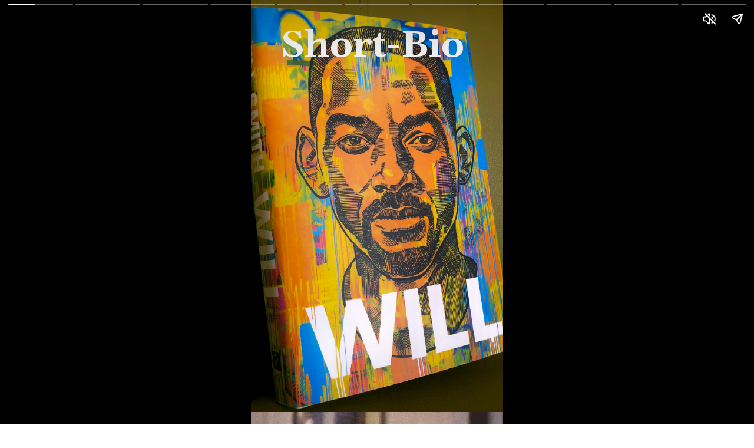

--- FILE ---
content_type: text/html; charset=utf-8
request_url: https://sweetneems.com/web-stories/will-smith-actor-short-bio/
body_size: 20807
content:
<!DOCTYPE html>
<html amp="" lang="en-US" transformed="self;v=1" i-amphtml-layout=""><head><meta charset="utf-8"><meta name="viewport" content="width=device-width,minimum-scale=1"><link rel="modulepreload" href="https://cdn.ampproject.org/v0.mjs" as="script" crossorigin="anonymous"><link rel="preconnect" href="https://cdn.ampproject.org"><link rel="preload" as="script" href="https://cdn.ampproject.org/v0/amp-story-1.0.js"><style amp-runtime="" i-amphtml-version="012512221826001">html{overflow-x:hidden!important}html.i-amphtml-fie{height:100%!important;width:100%!important}html:not([amp4ads]),html:not([amp4ads]) body{height:auto!important}html:not([amp4ads]) body{margin:0!important}body{-webkit-text-size-adjust:100%;-moz-text-size-adjust:100%;-ms-text-size-adjust:100%;text-size-adjust:100%}html.i-amphtml-singledoc.i-amphtml-embedded{-ms-touch-action:pan-y pinch-zoom;touch-action:pan-y pinch-zoom}html.i-amphtml-fie>body,html.i-amphtml-singledoc>body{overflow:visible!important}html.i-amphtml-fie:not(.i-amphtml-inabox)>body,html.i-amphtml-singledoc:not(.i-amphtml-inabox)>body{position:relative!important}html.i-amphtml-ios-embed-legacy>body{overflow-x:hidden!important;overflow-y:auto!important;position:absolute!important}html.i-amphtml-ios-embed{overflow-y:auto!important;position:static}#i-amphtml-wrapper{overflow-x:hidden!important;overflow-y:auto!important;position:absolute!important;top:0!important;left:0!important;right:0!important;bottom:0!important;margin:0!important;display:block!important}html.i-amphtml-ios-embed.i-amphtml-ios-overscroll,html.i-amphtml-ios-embed.i-amphtml-ios-overscroll>#i-amphtml-wrapper{-webkit-overflow-scrolling:touch!important}#i-amphtml-wrapper>body{position:relative!important;border-top:1px solid transparent!important}#i-amphtml-wrapper+body{visibility:visible}#i-amphtml-wrapper+body .i-amphtml-lightbox-element,#i-amphtml-wrapper+body[i-amphtml-lightbox]{visibility:hidden}#i-amphtml-wrapper+body[i-amphtml-lightbox] .i-amphtml-lightbox-element{visibility:visible}#i-amphtml-wrapper.i-amphtml-scroll-disabled,.i-amphtml-scroll-disabled{overflow-x:hidden!important;overflow-y:hidden!important}amp-instagram{padding:54px 0px 0px!important;background-color:#fff}amp-iframe iframe{box-sizing:border-box!important}[amp-access][amp-access-hide]{display:none}[subscriptions-dialog],body:not(.i-amphtml-subs-ready) [subscriptions-action],body:not(.i-amphtml-subs-ready) [subscriptions-section]{display:none!important}amp-experiment,amp-live-list>[update]{display:none}amp-list[resizable-children]>.i-amphtml-loading-container.amp-hidden{display:none!important}amp-list [fetch-error],amp-list[load-more] [load-more-button],amp-list[load-more] [load-more-end],amp-list[load-more] [load-more-failed],amp-list[load-more] [load-more-loading]{display:none}amp-list[diffable] div[role=list]{display:block}amp-story-page,amp-story[standalone]{min-height:1px!important;display:block!important;height:100%!important;margin:0!important;padding:0!important;overflow:hidden!important;width:100%!important}amp-story[standalone]{background-color:#000!important;position:relative!important}amp-story-page{background-color:#757575}amp-story .amp-active>div,amp-story .i-amphtml-loader-background{display:none!important}amp-story-page:not(:first-of-type):not([distance]):not([active]){transform:translateY(1000vh)!important}amp-autocomplete{position:relative!important;display:inline-block!important}amp-autocomplete>input,amp-autocomplete>textarea{padding:0.5rem;border:1px solid rgba(0,0,0,.33)}.i-amphtml-autocomplete-results,amp-autocomplete>input,amp-autocomplete>textarea{font-size:1rem;line-height:1.5rem}[amp-fx^=fly-in]{visibility:hidden}amp-script[nodom],amp-script[sandboxed]{position:fixed!important;top:0!important;width:1px!important;height:1px!important;overflow:hidden!important;visibility:hidden}
/*# sourceURL=/css/ampdoc.css*/[hidden]{display:none!important}.i-amphtml-element{display:inline-block}.i-amphtml-blurry-placeholder{transition:opacity 0.3s cubic-bezier(0.0,0.0,0.2,1)!important;pointer-events:none}[layout=nodisplay]:not(.i-amphtml-element){display:none!important}.i-amphtml-layout-fixed,[layout=fixed][width][height]:not(.i-amphtml-layout-fixed){display:inline-block;position:relative}.i-amphtml-layout-responsive,[layout=responsive][width][height]:not(.i-amphtml-layout-responsive),[width][height][heights]:not([layout]):not(.i-amphtml-layout-responsive),[width][height][sizes]:not(img):not([layout]):not(.i-amphtml-layout-responsive){display:block;position:relative}.i-amphtml-layout-intrinsic,[layout=intrinsic][width][height]:not(.i-amphtml-layout-intrinsic){display:inline-block;position:relative;max-width:100%}.i-amphtml-layout-intrinsic .i-amphtml-sizer{max-width:100%}.i-amphtml-intrinsic-sizer{max-width:100%;display:block!important}.i-amphtml-layout-container,.i-amphtml-layout-fixed-height,[layout=container],[layout=fixed-height][height]:not(.i-amphtml-layout-fixed-height){display:block;position:relative}.i-amphtml-layout-fill,.i-amphtml-layout-fill.i-amphtml-notbuilt,[layout=fill]:not(.i-amphtml-layout-fill),body noscript>*{display:block;overflow:hidden!important;position:absolute;top:0;left:0;bottom:0;right:0}body noscript>*{position:absolute!important;width:100%;height:100%;z-index:2}body noscript{display:inline!important}.i-amphtml-layout-flex-item,[layout=flex-item]:not(.i-amphtml-layout-flex-item){display:block;position:relative;-ms-flex:1 1 auto;flex:1 1 auto}.i-amphtml-layout-fluid{position:relative}.i-amphtml-layout-size-defined{overflow:hidden!important}.i-amphtml-layout-awaiting-size{position:absolute!important;top:auto!important;bottom:auto!important}i-amphtml-sizer{display:block!important}@supports (aspect-ratio:1/1){i-amphtml-sizer.i-amphtml-disable-ar{display:none!important}}.i-amphtml-blurry-placeholder,.i-amphtml-fill-content{display:block;height:0;max-height:100%;max-width:100%;min-height:100%;min-width:100%;width:0;margin:auto}.i-amphtml-layout-size-defined .i-amphtml-fill-content{position:absolute;top:0;left:0;bottom:0;right:0}.i-amphtml-replaced-content,.i-amphtml-screen-reader{padding:0!important;border:none!important}.i-amphtml-screen-reader{position:fixed!important;top:0px!important;left:0px!important;width:4px!important;height:4px!important;opacity:0!important;overflow:hidden!important;margin:0!important;display:block!important;visibility:visible!important}.i-amphtml-screen-reader~.i-amphtml-screen-reader{left:8px!important}.i-amphtml-screen-reader~.i-amphtml-screen-reader~.i-amphtml-screen-reader{left:12px!important}.i-amphtml-screen-reader~.i-amphtml-screen-reader~.i-amphtml-screen-reader~.i-amphtml-screen-reader{left:16px!important}.i-amphtml-unresolved{position:relative;overflow:hidden!important}.i-amphtml-select-disabled{-webkit-user-select:none!important;-ms-user-select:none!important;user-select:none!important}.i-amphtml-notbuilt,[layout]:not(.i-amphtml-element),[width][height][heights]:not([layout]):not(.i-amphtml-element),[width][height][sizes]:not(img):not([layout]):not(.i-amphtml-element){position:relative;overflow:hidden!important;color:transparent!important}.i-amphtml-notbuilt:not(.i-amphtml-layout-container)>*,[layout]:not([layout=container]):not(.i-amphtml-element)>*,[width][height][heights]:not([layout]):not(.i-amphtml-element)>*,[width][height][sizes]:not([layout]):not(.i-amphtml-element)>*{display:none}amp-img:not(.i-amphtml-element)[i-amphtml-ssr]>img.i-amphtml-fill-content{display:block}.i-amphtml-notbuilt:not(.i-amphtml-layout-container),[layout]:not([layout=container]):not(.i-amphtml-element),[width][height][heights]:not([layout]):not(.i-amphtml-element),[width][height][sizes]:not(img):not([layout]):not(.i-amphtml-element){color:transparent!important;line-height:0!important}.i-amphtml-ghost{visibility:hidden!important}.i-amphtml-element>[placeholder],[layout]:not(.i-amphtml-element)>[placeholder],[width][height][heights]:not([layout]):not(.i-amphtml-element)>[placeholder],[width][height][sizes]:not([layout]):not(.i-amphtml-element)>[placeholder]{display:block;line-height:normal}.i-amphtml-element>[placeholder].amp-hidden,.i-amphtml-element>[placeholder].hidden{visibility:hidden}.i-amphtml-element:not(.amp-notsupported)>[fallback],.i-amphtml-layout-container>[placeholder].amp-hidden,.i-amphtml-layout-container>[placeholder].hidden{display:none}.i-amphtml-layout-size-defined>[fallback],.i-amphtml-layout-size-defined>[placeholder]{position:absolute!important;top:0!important;left:0!important;right:0!important;bottom:0!important;z-index:1}amp-img[i-amphtml-ssr]:not(.i-amphtml-element)>[placeholder]{z-index:auto}.i-amphtml-notbuilt>[placeholder]{display:block!important}.i-amphtml-hidden-by-media-query{display:none!important}.i-amphtml-element-error{background:red!important;color:#fff!important;position:relative!important}.i-amphtml-element-error:before{content:attr(error-message)}i-amp-scroll-container,i-amphtml-scroll-container{position:absolute;top:0;left:0;right:0;bottom:0;display:block}i-amp-scroll-container.amp-active,i-amphtml-scroll-container.amp-active{overflow:auto;-webkit-overflow-scrolling:touch}.i-amphtml-loading-container{display:block!important;pointer-events:none;z-index:1}.i-amphtml-notbuilt>.i-amphtml-loading-container{display:block!important}.i-amphtml-loading-container.amp-hidden{visibility:hidden}.i-amphtml-element>[overflow]{cursor:pointer;position:relative;z-index:2;visibility:hidden;display:initial;line-height:normal}.i-amphtml-layout-size-defined>[overflow]{position:absolute}.i-amphtml-element>[overflow].amp-visible{visibility:visible}template{display:none!important}.amp-border-box,.amp-border-box *,.amp-border-box :after,.amp-border-box :before{box-sizing:border-box}amp-pixel{display:none!important}amp-analytics,amp-auto-ads,amp-story-auto-ads{position:fixed!important;top:0!important;width:1px!important;height:1px!important;overflow:hidden!important;visibility:hidden}amp-story{visibility:hidden!important}html.i-amphtml-fie>amp-analytics{position:initial!important}[visible-when-invalid]:not(.visible),form [submit-error],form [submit-success],form [submitting]{display:none}amp-accordion{display:block!important}@media (min-width:1px){:where(amp-accordion>section)>:first-child{margin:0;background-color:#efefef;padding-right:20px;border:1px solid #dfdfdf}:where(amp-accordion>section)>:last-child{margin:0}}amp-accordion>section{float:none!important}amp-accordion>section>*{float:none!important;display:block!important;overflow:hidden!important;position:relative!important}amp-accordion,amp-accordion>section{margin:0}amp-accordion:not(.i-amphtml-built)>section>:last-child{display:none!important}amp-accordion:not(.i-amphtml-built)>section[expanded]>:last-child{display:block!important}
/*# sourceURL=/css/ampshared.css*/</style><meta name="amp-story-generator-name" content="Web Stories for WordPress"><meta name="amp-story-generator-version" content="1.42.0"><meta name="description" content="Willard Carroll Smith born September 25, 1968in Philadelphia, Willard Carroll Smith Sr. US Air Force veteran and refrigeration engineer."><meta name="robots" content="follow, index, max-snippet:-1, max-video-preview:-1, max-image-preview:large"><meta property="og:locale" content="en_US"><meta property="og:type" content="article"><meta property="og:title" content="Will Smith-actor - sweetneems"><meta property="og:description" content="Willard Carroll Smith born September 25, 1968in Philadelphia, Willard Carroll Smith Sr. US Air Force veteran and refrigeration engineer."><meta property="og:url" content="https://sweetneems.com/web-stories/will-smith-actor-short-bio/"><meta property="og:site_name" content="sweetneems"><meta property="article:publisher" content="https://www.facebook.com/sweetneems"><meta property="og:updated_time" content="2022-11-30T12:42:57+05:30"><meta property="og:image" content="https://sweetneems.com/wp-content/uploads/2022/07/willsmithpo.jpg"><meta property="og:image:secure_url" content="https://sweetneems.com/wp-content/uploads/2022/07/willsmithpo.jpg"><meta property="og:image:width" content="640"><meta property="og:image:height" content="853"><meta property="og:image:alt" content="willsmithpo"><meta property="og:image:type" content="image/jpeg"><meta property="article:published_time" content="2022-07-30T22:30:25+05:30"><meta property="article:modified_time" content="2022-11-30T12:42:57+05:30"><meta name="twitter:card" content="summary"><meta name="twitter:title" content="Will Smith-actor - sweetneems"><meta name="twitter:description" content="Willard Carroll Smith born September 25, 1968in Philadelphia, Willard Carroll Smith Sr. US Air Force veteran and refrigeration engineer."><meta name="twitter:image" content="https://sweetneems.com/wp-content/uploads/2022/07/willsmithpo.jpg"><meta name="generator" content="WordPress 6.9"><meta name="msapplication-TileImage" content="https://sweetneems.com/wp-content/uploads/2022/02/cropped-logo2_6_2333412-1-270x270.png"><link rel="preconnect" href="https://fonts.gstatic.com" crossorigin=""><link rel="dns-prefetch" href="https://fonts.gstatic.com"><link href="https://images.unsplash.com/photo-1641716162046-e6fe7ce76818?ixid=MnwxMzcxOTN8MHwxfHNlYXJjaHwxfHx3aWxsJTIwc21pdGh8ZW58MHx8fHwxNjU5MTk2Njk3&amp;ixlib=rb-1.2.1&amp;fm=jpg&amp;w=2978&amp;h=3971&amp;fit=max" rel="preload" as="image"><link rel="dns-prefetch" href="//www.googletagmanager.com"><link rel="preconnect" href="https://fonts.gstatic.com/" crossorigin=""><script async="" src="https://cdn.ampproject.org/v0.mjs" type="module" crossorigin="anonymous"></script><script async nomodule src="https://cdn.ampproject.org/v0.js" crossorigin="anonymous"></script><script async="" src="https://cdn.ampproject.org/v0/amp-story-1.0.mjs" custom-element="amp-story" type="module" crossorigin="anonymous"></script><script async nomodule src="https://cdn.ampproject.org/v0/amp-story-1.0.js" crossorigin="anonymous" custom-element="amp-story"></script><script src="https://cdn.ampproject.org/v0/amp-analytics-0.1.mjs" async="" custom-element="amp-analytics" type="module" crossorigin="anonymous"></script><script async nomodule src="https://cdn.ampproject.org/v0/amp-analytics-0.1.js" crossorigin="anonymous" custom-element="amp-analytics"></script><script src="https://cdn.ampproject.org/v0/amp-story-auto-ads-0.1.mjs" async="" custom-element="amp-story-auto-ads" type="module" crossorigin="anonymous"></script><script async nomodule src="https://cdn.ampproject.org/v0/amp-story-auto-ads-0.1.js" crossorigin="anonymous" custom-element="amp-story-auto-ads"></script><script async="" src="https://cdn.ampproject.org/v0/amp-video-0.1.mjs" custom-element="amp-video" type="module" crossorigin="anonymous"></script><script async nomodule src="https://cdn.ampproject.org/v0/amp-video-0.1.js" crossorigin="anonymous" custom-element="amp-video"></script><link rel="icon" href="https://sweetneems.com/wp-content/uploads/2022/02/cropped-logo2_6_2333412-1-32x32.png" sizes="32x32"><link rel="icon" href="https://sweetneems.com/wp-content/uploads/2022/02/cropped-logo2_6_2333412-1-192x192.png" sizes="192x192"><link href="https://fonts.googleapis.com/css2?display=swap&amp;family=Gelasio%3Awght%40700&amp;family=Mulish%3Awght%40700&amp;family=Roboto%3Awght%40700" rel="stylesheet"><style amp-custom="">h1,h2,h3{font-weight:normal}amp-story-page{background-color:#131516}amp-story-grid-layer{overflow:visible}@media (max-aspect-ratio: 9 / 16){@media (min-aspect-ratio: 320 / 678){amp-story-grid-layer.grid-layer{margin-top:calc(( 100% / .5625 - 100% / .66666666666667 ) / 2)}}}@media not all and (min-resolution:.001dpcm){@media{p.text-wrapper > span{font-size:calc(100% - .5px)}}}.page-fullbleed-area{position:absolute;overflow:hidden;width:100%;left:0;height:calc(1.1851851851852 * 100%);top:calc(( 1 - 1.1851851851852 ) * 100% / 2)}.page-safe-area{overflow:visible;position:absolute;top:0;bottom:0;left:0;right:0;width:100%;height:calc(.84375 * 100%);margin:auto 0}.mask{position:absolute;overflow:hidden}.fill{position:absolute;top:0;left:0;right:0;bottom:0;margin:0}@media (prefers-reduced-motion: no-preference){.animation-wrapper{opacity:var(--initial-opacity);transform:var(--initial-transform)}}._4dc4d24{background-color:#26260c}._6120891{position:absolute;pointer-events:none;left:0;top:-9.25926%;width:100%;height:118.51852%;opacity:1}._89d52dd{pointer-events:initial;width:100%;height:100%;display:block;position:absolute;top:0;left:0;z-index:0}._ecb5ebd{position:absolute;width:133.32214%;height:100%;left:-16.66107%;top:0%}._904c353{position:absolute;pointer-events:none;left:11.65049%;top:0;width:76.69903%;height:12.45955%;opacity:1}._88b76ea{white-space:pre-line;overflow-wrap:break-word;word-break:break-word;margin:3.6980814873418% 0;font-family:"Gelasio",serif;font-size:.970874em;line-height:.88;text-align:left;padding:0;color:#000}._14af73e{font-weight:700;color:#fff}._c84718f{background-color:#fff}._254c3af{width:100%;height:100%;display:block;position:absolute;top:0;left:0}._2521d0f{position:absolute;width:191.63059%;height:100%;left:-45.8153%;top:0%}._0378ea7{position:absolute;pointer-events:none;left:11.40777%;top:72.00647%;width:76.69903%;height:19.7411%;opacity:1}._90929d8{width:100%;height:100%;display:block;position:absolute;top:0;left:0;--initial-opacity:1;--initial-transform:translate3d(0,-511.65756%,0)}._df2d21c{pointer-events:initial;width:100%;height:100%;display:block;position:absolute;top:0;left:0;z-index:0;border-radius:.63291139240506% .63291139240506% .63291139240506% .63291139240506%/1.6393442622951% 1.6393442622951% 1.6393442622951% 1.6393442622951%}._17da773{white-space:pre-line;overflow-wrap:break-word;word-break:break-word;margin:0;font-family:"Mulish",sans-serif;font-size:.436893em;line-height:calc(1.19em + .29629680493851em);text-align:center;padding:0;color:#000;background-color:rgba(255,255,255,.7);background:none}._8632b6a{display:block;position:relative;left:0;top:0;margin:.27768987341772% 0;-webkit-box-decoration-break:clone;box-decoration-break:clone}._a31499e{background-color:rgba(255,255,255,.7);-webkit-box-decoration-break:clone;box-decoration-break:clone;position:relative;padding:1.2658227848101% 2.5316455696203%;text-align:center;border-radius:2px 2px 2px 2px;color:transparent}._47e5cc9{font-weight:700}._06d7864{white-space:pre-line;overflow-wrap:break-word;word-break:break-word;margin:0;font-family:"Mulish",sans-serif;font-size:.436893em;line-height:calc(1.19em + .29629680493851em);text-align:center;padding:0;color:#000;background-color:rgba(255,255,255,.7);background:none;position:absolute;top:0;left:0;right:0}._0089007{background-color:rgba(255,255,255,.7);-webkit-box-decoration-break:clone;box-decoration-break:clone;position:relative;padding:1.2658227848101% 2.5316455696203%;text-align:center;border-radius:2px 2px 2px 2px;background:none}._3d14888{background-color:#485053}._19971a1{position:absolute;width:237.03704%;height:100%;left:-68.51852%;top:0%}._6a2da02{position:absolute;pointer-events:none;left:13.83495%;top:62.94498%;width:77.42718%;height:32.68608%;opacity:1}._3f3556d{width:100%;height:100%;display:block;position:absolute;top:0;left:0;--initial-opacity:1;--initial-transform:translate3d(0,-320.90211%,0)}._8499d08{pointer-events:initial;width:100%;height:100%;display:block;position:absolute;top:0;left:0;z-index:0;border-radius:.6269592476489% .6269592476489% .6269592476489% .6269592476489%/.99009900990099% .99009900990099% .99009900990099% .99009900990099%}._1e0d2aa{display:block;position:relative;left:0;top:0;margin:.27507836990596% 0;-webkit-box-decoration-break:clone;box-decoration-break:clone}._3f32857{background-color:rgba(255,255,255,.7);-webkit-box-decoration-break:clone;box-decoration-break:clone;position:relative;padding:1.2539184952978% 2.5078369905956%;text-align:center;border-radius:2px 2px 2px 2px;color:transparent}._88dd1e6{background-color:rgba(255,255,255,.7);-webkit-box-decoration-break:clone;box-decoration-break:clone;position:relative;padding:1.2539184952978% 2.5078369905956%;text-align:center;border-radius:2px 2px 2px 2px;background:none}._891ad26{position:absolute;width:144.22133%;height:100%;left:-22.11067%;top:0%}._da04844{position:absolute;pointer-events:none;left:13.83495%;top:55.01618%;width:77.42718%;height:13.26861%;opacity:1}._ab117dc{width:100%;height:100%;display:block;position:absolute;top:0;left:0;--initial-opacity:1;--initial-transform:translate3d(0,-584.41728%,0)}._c6ce527{pointer-events:initial;width:100%;height:100%;display:block;position:absolute;top:0;left:0;z-index:0;border-radius:.6269592476489% .6269592476489% .6269592476489% .6269592476489%/2.4390243902439% 2.4390243902439% 2.4390243902439% 2.4390243902439%}._6e9f827{position:absolute;pointer-events:none;left:13.83495%;top:71.35922%;width:78.64078%;height:25.88997%;opacity:1}._2bcb82c{pointer-events:initial;width:100%;height:100%;display:block;position:absolute;top:0;left:0;z-index:0;border-radius:.61728395061728% .61728395061728% .61728395061728% .61728395061728%/1.25% 1.25% 1.25% 1.25%}._b80b827{white-space:pre-line;overflow-wrap:break-word;word-break:break-word;margin:0;font-family:"Roboto",sans-serif;font-size:.436893em;line-height:calc(1.2em + .29629680493851em);text-align:center;padding:0;color:#000;background-color:rgba(255,255,255,.7);background:none}._05d7fad{display:block;position:relative;left:0;top:0;margin:-.1171875% 0;-webkit-box-decoration-break:clone;box-decoration-break:clone}._dc36f68{background-color:rgba(255,255,255,.7);-webkit-box-decoration-break:clone;box-decoration-break:clone;position:relative;padding:1.2345679012346% 2.4691358024691%;text-align:center;border-radius:2px 2px 2px 2px;color:transparent}._6690eaf{white-space:pre-line;overflow-wrap:break-word;word-break:break-word;margin:0;font-family:"Roboto",sans-serif;font-size:.436893em;line-height:calc(1.2em + .29629680493851em);text-align:center;padding:0;color:#000;background-color:rgba(255,255,255,.7);background:none;position:absolute;top:0;left:0;right:0}._b5108c7{background-color:rgba(255,255,255,.7);-webkit-box-decoration-break:clone;box-decoration-break:clone;position:relative;padding:1.2345679012346% 2.4691358024691%;text-align:center;border-radius:2px 2px 2px 2px;background:none}._8f9f28c{position:absolute;width:232.98246%;height:100%;left:-66.49123%;top:0%}._c793a02{position:absolute;pointer-events:none;left:14.80583%;top:64.07767%;width:70.63107%;height:32.68608%;opacity:1}._22e5523{width:100%;height:100%;display:block;position:absolute;top:0;left:0;--initial-opacity:1;--initial-transform:translate3d(0,-324.36747%,0)}._c76cecb{pointer-events:initial;width:100%;height:100%;display:block;position:absolute;top:0;left:0;z-index:0;border-radius:.6872852233677% .6872852233677% .6872852233677% .6872852233677%/.99009900990099% .99009900990099% .99009900990099% .99009900990099%}._033ca81{display:block;position:relative;left:0;top:0;margin:.30154639175258% 0;-webkit-box-decoration-break:clone;box-decoration-break:clone}._7b91f10{background-color:rgba(255,255,255,.7);-webkit-box-decoration-break:clone;box-decoration-break:clone;position:relative;padding:1.3745704467354% 2.7491408934708%;text-align:center;border-radius:2px 2px 2px 2px;color:transparent}._b1772b4{background-color:rgba(255,255,255,.7);-webkit-box-decoration-break:clone;box-decoration-break:clone;position:relative;padding:1.3745704467354% 2.7491408934708%;text-align:center;border-radius:2px 2px 2px 2px;background:none}._13a9e29{position:absolute;width:247.99253%;height:100%;left:-73.99627%;top:0%}._1dd977a{position:absolute;pointer-events:none;left:17.23301%;top:56.47249%;width:65.29126%;height:39.15858%;opacity:1}._89251e5{width:100%;height:100%;display:block;position:absolute;top:0;left:0;--initial-opacity:1;--initial-transform:translate3d(0,-267.8604%,0)}._5429d96{pointer-events:initial;width:100%;height:100%;display:block;position:absolute;top:0;left:0;z-index:0;border-radius:.74349442379182% .74349442379182% .74349442379182% .74349442379182%/.82644628099174% .82644628099174% .82644628099174% .82644628099174%}._d0c63de{display:block;position:relative;left:0;top:0;margin:.32620817843866% 0;-webkit-box-decoration-break:clone;box-decoration-break:clone}._57cac18{background-color:rgba(255,255,255,.7);-webkit-box-decoration-break:clone;box-decoration-break:clone;position:relative;padding:1.4869888475836% 2.9739776951673%;text-align:center;border-radius:2px 2px 2px 2px;color:transparent}._afe16ff{background-color:rgba(255,255,255,.7);-webkit-box-decoration-break:clone;box-decoration-break:clone;position:relative;padding:1.4869888475836% 2.9739776951673%;text-align:center;border-radius:2px 2px 2px 2px;background:none}._fb2ed55{background-color:#261c1c}._8308edb{position:absolute;width:191.65312%;height:100%;left:-45.82656%;top:0%}._0f05b1d{position:absolute;pointer-events:none;left:16.74757%;top:52.75081%;width:66.26214%;height:45.79288%;opacity:1}._5fbacaa{width:100%;height:100%;display:block;position:absolute;top:0;left:0;--initial-opacity:1;--initial-transform:translate3d(0,-235.41422%,0)}._b85ea0c{pointer-events:initial;width:100%;height:100%;display:block;position:absolute;top:0;left:0;z-index:0;border-radius:.73260073260073% .73260073260073% .73260073260073% .73260073260073%/.70671378091873% .70671378091873% .70671378091873% .70671378091873%}._3ab11cd{display:block;position:relative;left:0;top:0;margin:.32142857142857% 0;-webkit-box-decoration-break:clone;box-decoration-break:clone}._29c8c84{background-color:rgba(255,255,255,.7);-webkit-box-decoration-break:clone;box-decoration-break:clone;position:relative;padding:1.4652014652015% 2.9304029304029%;text-align:center;border-radius:2px 2px 2px 2px;color:transparent}._112e1c3{background-color:rgba(255,255,255,.7);-webkit-box-decoration-break:clone;box-decoration-break:clone;position:relative;padding:1.4652014652015% 2.9304029304029%;text-align:center;border-radius:2px 2px 2px 2px;background:none}._dc67a5c{will-change:transform}._3577068{position:absolute;pointer-events:none;left:27.18447%;top:0;width:37.86408%;height:18.93204%;opacity:1}._1f75e3b{position:absolute;width:100%;height:100%;left:0%;top:0%}._e7beaec{position:absolute;pointer-events:none;left:11.65049%;top:60.84142%;width:77.42718%;height:39.15858%;opacity:1}._77e689b{width:100%;height:100%;display:block;position:absolute;top:0;left:0;--initial-opacity:1;--initial-transform:translate3d(0,-279.01742%,0)}._1c62fff{pointer-events:initial;width:100%;height:100%;display:block;position:absolute;top:0;left:0;z-index:0;border-radius:.6269592476489% .6269592476489% .6269592476489% .6269592476489%/.82644628099174% .82644628099174% .82644628099174% .82644628099174%}._2984dd8{position:absolute;width:316.19048%;height:100%;left:-108.09524%;top:0%}._a70ddf7{position:absolute;pointer-events:none;left:16.50485%;top:31.71521%;width:78.8835%;height:65.21036%;opacity:1}._b8931d8{width:100%;height:100%;display:block;position:absolute;top:0;left:0;--initial-opacity:1;--initial-transform:translate3d(0,-162.8343%,0)}._6f08b67{pointer-events:initial;width:100%;height:100%;display:block;position:absolute;top:0;left:0;z-index:0;border-radius:.61538461538462% .61538461538462% .61538461538462% .61538461538462%/.49627791563275% .49627791563275% .49627791563275% .49627791563275%}._07968ff{display:block;position:relative;left:0;top:0;margin:.27% 0;-webkit-box-decoration-break:clone;box-decoration-break:clone}._7593c60{background-color:rgba(255,255,255,.7);-webkit-box-decoration-break:clone;box-decoration-break:clone;position:relative;padding:1.2307692307692% 2.4615384615385%;text-align:center;border-radius:2px 2px 2px 2px;color:transparent}._e0e5c49{background-color:rgba(255,255,255,.7);-webkit-box-decoration-break:clone;box-decoration-break:clone;position:relative;padding:1.2307692307692% 2.4615384615385%;text-align:center;border-radius:2px 2px 2px 2px;background:none}._1f0387e{font-weight:700;color:#8b07fb}._8a07032{position:absolute;width:183.67912%;height:100%;left:-41.83956%;top:0%}._10879ef{position:absolute;pointer-events:none;left:11.65049%;top:60.19417%;width:77.42718%;height:36.73139%;opacity:1}._df3c7ea{width:100%;height:100%;display:block;position:absolute;top:0;left:0;--initial-opacity:0;--initial-transform:rotate(-540deg) scale(.1)}._0f2aeb4{pointer-events:initial;width:100%;height:100%;display:block;position:absolute;top:0;left:0;z-index:0;border-radius:.6269592476489% .6269592476489% .6269592476489% .6269592476489%/.88105726872247% .88105726872247% .88105726872247% .88105726872247%}._33c6aee{white-space:pre-line;overflow-wrap:break-word;word-break:break-word;margin:0;font-family:"Mulish",sans-serif;font-size:.404531em;line-height:calc(1.19em + .32000019775988em);text-align:center;padding:0;color:#000;background-color:rgba(255,255,255,.7);background:none}._6e8fa7d{display:block;position:relative;left:0;top:0;margin:.25470219435737% 0;-webkit-box-decoration-break:clone;box-decoration-break:clone}._fae451b{white-space:pre-line;overflow-wrap:break-word;word-break:break-word;margin:0;font-family:"Mulish",sans-serif;font-size:.404531em;line-height:calc(1.19em + .32000019775988em);text-align:center;padding:0;color:#000;background-color:rgba(255,255,255,.7);background:none;position:absolute;top:0;left:0;right:0}._f09cc7b{background-color:#000}._8ab0aa3{position:absolute;pointer-events:none;left:11.65049%;top:0;width:75%;height:50%;opacity:1}._76401db{position:absolute;pointer-events:none;left:14.32039%;top:0;width:69.66019%;height:90.93851%;opacity:1}._53ef1b5{width:100%;height:100%;display:block;position:absolute;top:0;left:0;--initial-opacity:1;--initial-transform:translate3d(122.99652%,0px,0)}._fb8db83{width:100%;height:100%;display:block;position:absolute;top:0;left:0;--initial-opacity:1;--initial-transform:rotateZ(180deg)}._4908859{pointer-events:initial;width:100%;height:100%;display:block;position:absolute;top:0;left:0;z-index:0;border-radius:.69686411149826% .69686411149826% .69686411149826% .69686411149826%/.355871886121% .355871886121% .355871886121% .355871886121%}._75769c9{white-space:pre-line;overflow-wrap:break-word;word-break:break-word;margin:0;font-family:"Roboto",sans-serif;font-size:.291262em;line-height:calc(1.2em + .44444520740776em);text-align:center;padding:0;color:#000;background-color:rgba(0,0,0,.7);background:none}._689204a{display:block;position:relative;left:0;top:0;margin:-.088196864111498% 0;-webkit-box-decoration-break:clone;box-decoration-break:clone}._a96b68c{background-color:rgba(0,0,0,.7);-webkit-box-decoration-break:clone;box-decoration-break:clone;position:relative;padding:1.3937282229965% 2.787456445993%;text-align:center;border-radius:2px 2px 2px 2px;color:transparent}._c3f9114{white-space:pre-line;overflow-wrap:break-word;word-break:break-word;margin:0;font-family:"Roboto",sans-serif;font-size:.291262em;line-height:calc(1.2em + .44444520740776em);text-align:center;padding:0;color:#000;background-color:rgba(0,0,0,.7);background:none;position:absolute;top:0;left:0;right:0}._b3772da{background-color:rgba(0,0,0,.7);-webkit-box-decoration-break:clone;box-decoration-break:clone;position:relative;padding:1.3937282229965% 2.787456445993%;text-align:center;border-radius:2px 2px 2px 2px;background:none}

/*# sourceURL=amp-custom.css */</style><link rel="alternate" type="application/rss+xml" title="sweetneems » Feed" href="https://sweetneems.com/feed/"><link rel="alternate" type="application/rss+xml" title="sweetneems » Comments Feed" href="https://sweetneems.com/comments/feed/"><link rel="alternate" type="application/rss+xml" title="sweetneems » Stories Feed" href="https://sweetneems.com/stories/feed/"><title>Will Smith-actor - sweetneems</title><link rel="canonical" href="https://sweetneems.com/web-stories/will-smith-actor-short-bio/"><script type="application/ld+json" class="rank-math-schema">{"@context":"https://schema.org","@graph":[{"@type":["Person","Organization"],"@id":"https://sweetneems.com/#person","name":"snadmin","sameAs":["https://www.facebook.com/sweetneems"],"logo":{"@type":"ImageObject","@id":"https://sweetneems.com/#logo","url":"https://sweetneems.com/wp-content/uploads/2022/02/cropped-logo2_6_2333412-96x96.png","width":"96","height":"96"},"image":{"@type":"ImageObject","@id":"https://sweetneems.com/#logo","url":"https://sweetneems.com/wp-content/uploads/2022/02/cropped-SNLOGNew-1.png","contentUrl":"https://sweetneems.com/wp-content/uploads/2022/02/cropped-SNLOGNew-1.png","caption":"sweetneems","inLanguage":"en-US","width":"600","height":"238"}},{"@type":"WebSite","@id":"https://sweetneems.com/#website","url":"https://sweetneems.com","name":"sweetneems","publisher":{"@id":"https://sweetneems.com/#person"},"inLanguage":"en-US"},{"@type":"ImageObject","@id":"https://sweetneems.com/wp-content/uploads/2022/07/willsmithpo.jpg","url":"https://sweetneems.com/wp-content/uploads/2022/07/willsmithpo.jpg","width":"640","height":"853","caption":"willsmithpo","inLanguage":"en-US"},{"@type":"WebPage","@id":"https://sweetneems.com/web-stories/will-smith-actor-short-bio/#webpage","url":"https://sweetneems.com/web-stories/will-smith-actor-short-bio/","name":"Will Smith-actor - sweetneems","datePublished":"2022-07-30T22:30:25+05:30","dateModified":"2022-11-30T12:42:57+05:30","isPartOf":{"@id":"https://sweetneems.com/#website"},"primaryImageOfPage":{"@id":"https://sweetneems.com/wp-content/uploads/2022/07/willsmithpo.jpg"},"inLanguage":"en-US"},{"@type":"Person","@id":"https://sweetneems.com/author/sweta/","name":"Sweta","url":"https://sweetneems.com/author/sweta/","image":{"@type":"ImageObject","@id":"https://sweetneems.com/wp-content/litespeed/avatar/ae2509a2fe58d34f0b468ff0ba221d0d.jpg?ver=1769096272","url":"https://sweetneems.com/wp-content/litespeed/avatar/ae2509a2fe58d34f0b468ff0ba221d0d.jpg?ver=1769096272","caption":"Sweta","inLanguage":"en-US"}},{"@type":"BlogPosting","headline":"Will Smith-actor - sweetneems","datePublished":"2022-07-30T22:30:25+05:30","dateModified":"2022-11-30T12:42:57+05:30","author":{"@id":"https://sweetneems.com/author/sweta/","name":"Sweta"},"publisher":{"@id":"https://sweetneems.com/#person"},"description":"Willard Carroll Smith born September 25, 1968in Philadelphia, Willard Carroll Smith Sr. US Air Force veteran and refrigeration engineer.","name":"Will Smith-actor - sweetneems","@id":"https://sweetneems.com/web-stories/will-smith-actor-short-bio/#richSnippet","isPartOf":{"@id":"https://sweetneems.com/web-stories/will-smith-actor-short-bio/#webpage"},"image":{"@id":"https://sweetneems.com/wp-content/uploads/2022/07/willsmithpo.jpg"},"inLanguage":"en-US","mainEntityOfPage":{"@id":"https://sweetneems.com/web-stories/will-smith-actor-short-bio/#webpage"}}]}</script><link rel="https://api.w.org/" href="https://sweetneems.com/wp-json/"><link rel="alternate" title="JSON" type="application/json" href="https://sweetneems.com/wp-json/web-stories/v1/web-story/7122"><link rel="EditURI" type="application/rsd+xml" title="RSD" href="https://sweetneems.com/xmlrpc.php?rsd"><link rel="prev" title="Shakira-singer" href="https://sweetneems.com/web-stories/shakira-singer/"><link rel="next" title="Bill Russel – professional basketball player" href="https://sweetneems.com/web-stories/bill-russel/"><link rel="shortlink" href="https://sweetneems.com/?p=7122"><link rel="alternate" title="oEmbed (JSON)" type="application/json+oembed" href="https://sweetneems.com/wp-json/oembed/1.0/embed?url=https%3A%2F%2Fsweetneems.com%2Fweb-stories%2Fwill-smith-actor-short-bio%2F"><link rel="alternate" title="oEmbed (XML)" type="text/xml+oembed" href="https://sweetneems.com/wp-json/oembed/1.0/embed?url=https%3A%2F%2Fsweetneems.com%2Fweb-stories%2Fwill-smith-actor-short-bio%2F&amp;format=xml"><link rel="apple-touch-icon" href="https://sweetneems.com/wp-content/uploads/2022/02/cropped-logo2_6_2333412-1-180x180.png"><script amp-onerror="">document.querySelector("script[src*='/v0.js']").onerror=function(){document.querySelector('style[amp-boilerplate]').textContent=''}</script><style amp-boilerplate="">body{-webkit-animation:-amp-start 8s steps(1,end) 0s 1 normal both;-moz-animation:-amp-start 8s steps(1,end) 0s 1 normal both;-ms-animation:-amp-start 8s steps(1,end) 0s 1 normal both;animation:-amp-start 8s steps(1,end) 0s 1 normal both}@-webkit-keyframes -amp-start{from{visibility:hidden}to{visibility:visible}}@-moz-keyframes -amp-start{from{visibility:hidden}to{visibility:visible}}@-ms-keyframes -amp-start{from{visibility:hidden}to{visibility:visible}}@-o-keyframes -amp-start{from{visibility:hidden}to{visibility:visible}}@keyframes -amp-start{from{visibility:hidden}to{visibility:visible}}</style><noscript><style amp-boilerplate="">body{-webkit-animation:none;-moz-animation:none;-ms-animation:none;animation:none}</style></noscript><link rel="stylesheet" amp-extension="amp-story" href="https://cdn.ampproject.org/v0/amp-story-1.0.css"><script amp-story-dvh-polyfill="">"use strict";if(!self.CSS||!CSS.supports||!CSS.supports("height:1dvh")){function e(){document.documentElement.style.setProperty("--story-dvh",innerHeight/100+"px","important")}addEventListener("resize",e,{passive:!0}),e()}</script></head><body><amp-story standalone="" publisher="sweetneems" publisher-logo-src="https://sweetneems.com/wp-content/uploads/2022/02/cropped-logo2_6_2333412.png" title="Will Smith-actor" poster-portrait-src="https://sweetneems.com/wp-content/uploads/2022/07/willsmithpo-640x853.jpg" background-audio="https://sweetneems.com/wp-content/uploads/2022/07/Rise-Up.mp3" class="i-amphtml-layout-container" i-amphtml-layout="container"><amp-story-page id="7eb1e6d1-ea66-44ca-beea-a9202fc89eaa" auto-advance-after="7s" class="i-amphtml-layout-container" i-amphtml-layout="container"><amp-story-grid-layer template="vertical" aspect-ratio="412:618" class="grid-layer i-amphtml-layout-container" i-amphtml-layout="container" style="--aspect-ratio:412/618;"><div class="_4dc4d24 page-fullbleed-area"><div class="page-safe-area"><div class="_6120891"><div class="_89d52dd mask" id="el-c65c18b9-2d6e-4032-ba8d-bf4e278f9b17"><div data-leaf-element="true" class="_ecb5ebd"><amp-img layout="fill" src="https://images.unsplash.com/photo-1641716162046-e6fe7ce76818?ixid=MnwxMzcxOTN8MHwxfHNlYXJjaHwxfHx3aWxsJTIwc21pdGh8ZW58MHx8fHwxNjU5MTk2Njk3&amp;ixlib=rb-1.2.1&amp;fm=jpg&amp;w=2978&amp;h=3971&amp;fit=max" alt="media/unsplash:3Hsqx6BaQjQ" srcset="https://images.unsplash.com/photo-1641716162046-e6fe7ce76818?ixid=MnwxMzcxOTN8MHwxfHNlYXJjaHwxfHx3aWxsJTIwc21pdGh8ZW58MHx8fHwxNjU5MTk2Njk3&amp;ixlib=rb-1.2.1&amp;fm=jpg&amp;w=2978&amp;h=3971&amp;fit=max 2978w, https://images.unsplash.com/photo-1641716162046-e6fe7ce76818?ixid=MnwxMzcxOTN8MHwxfHNlYXJjaHwxfHx3aWxsJTIwc21pdGh8ZW58MHx8fHwxNjU5MTk2Njk3&amp;ixlib=rb-1.2.1&amp;fm=jpg&amp;w=2382&amp;h=3176&amp;fit=max 2382w, https://images.unsplash.com/photo-1641716162046-e6fe7ce76818?ixid=MnwxMzcxOTN8MHwxfHNlYXJjaHwxfHx3aWxsJTIwc21pdGh8ZW58MHx8fHwxNjU5MTk2Njk3&amp;ixlib=rb-1.2.1&amp;fm=jpg&amp;w=1786&amp;h=2382&amp;fit=max 1786w, https://images.unsplash.com/photo-1641716162046-e6fe7ce76818?ixid=MnwxMzcxOTN8MHwxfHNlYXJjaHwxfHx3aWxsJTIwc21pdGh8ZW58MHx8fHwxNjU5MTk2Njk3&amp;ixlib=rb-1.2.1&amp;fm=jpg&amp;w=1191&amp;h=1588&amp;fit=max 1191w, https://images.unsplash.com/photo-1641716162046-e6fe7ce76818?ixid=MnwxMzcxOTN8MHwxfHNlYXJjaHwxfHx3aWxsJTIwc21pdGh8ZW58MHx8fHwxNjU5MTk2Njk3&amp;ixlib=rb-1.2.1&amp;fm=jpg&amp;w=595&amp;h=793&amp;fit=max 595w, https://images.unsplash.com/photo-1641716162046-e6fe7ce76818?ixid=MnwxMzcxOTN8MHwxfHNlYXJjaHwxfHx3aWxsJTIwc21pdGh8ZW58MHx8fHwxNjU5MTk2Njk3&amp;ixlib=rb-1.2.1&amp;fm=jpg&amp;w=340&amp;h=453&amp;fit=max 340w" sizes="(min-width: 1024px) 60vh, 133vw" disable-inline-width="true" class="i-amphtml-layout-fill i-amphtml-layout-size-defined" i-amphtml-layout="fill"></amp-img></div></div></div></div></div></amp-story-grid-layer><amp-story-grid-layer template="vertical" aspect-ratio="412:618" class="grid-layer i-amphtml-layout-container" i-amphtml-layout="container" style="--aspect-ratio:412/618;"><div class="page-fullbleed-area"><div class="page-safe-area"><div class="_904c353"><div id="el-7816e26c-ef2a-4dba-be49-ef7982cc904c" class="_89d52dd"><h1 class="_88b76ea fill text-wrapper"><span><span class="_14af73e">Short-Bio</span></span></h1></div></div></div></div></amp-story-grid-layer></amp-story-page><amp-story-page id="ec23d051-ee93-47d8-a921-fb7b519fd58f" auto-advance-after="7s" class="i-amphtml-layout-container" i-amphtml-layout="container"><amp-story-animation layout="nodisplay" trigger="visibility" class="i-amphtml-layout-nodisplay" hidden="hidden" i-amphtml-layout="nodisplay"><script type="application/json">[{"selector":"#anim-51cdc035-59d9-4967-875f-733955afc995 [data-leaf-element=\"true\"]","keyframes":{"transform":["translate(-3.552713678800501e-15%, 0%) scale(1.5)","translate(0%, 0%) scale(1)"]},"delay":0,"duration":2000,"easing":"cubic-bezier(.3,0,.55,1)","fill":"forwards"}]</script></amp-story-animation><amp-story-animation layout="nodisplay" trigger="visibility" class="i-amphtml-layout-nodisplay" hidden="hidden" i-amphtml-layout="nodisplay"><script type="application/json">[{"selector":"#anim-0f1ccb18-9a88-4394-bfad-4b22ab2e43bd","keyframes":[{"offset":0,"transform":"translate3d(0, -511.65756%, 0)","easing":"cubic-bezier(.5, 0, 1, 1)"},{"offset":0.29,"transform":"translate3d(0, 0%, 0)","easing":"cubic-bezier(0, 0, .5, 1)"},{"offset":0.45,"transform":"translate3d(0, -143.878105872%, 0)","easing":"cubic-bezier(.5, 0, 1, 1)"},{"offset":0.61,"transform":"translate3d(0, 0%, 0)","easing":"cubic-bezier(0, 0, .5, 1)"},{"offset":0.71,"transform":"translate3d(0, -48.914462736000004%, 0)","easing":"cubic-bezier(.5, 0, 1, 1)"},{"offset":0.8,"transform":"translate3d(0, 0%, 0)","easing":"cubic-bezier(0, 0, .5, 1)"},{"offset":0.85,"transform":"translate3d(0, -18.368506404%, 0)","easing":"cubic-bezier(.5, 0, 1, 1)"},{"offset":0.92,"transform":"translate3d(0, 0%, 0)","easing":"cubic-bezier(0, 0, .5, 1)"},{"offset":0.96,"transform":"translate3d(0, -7.981857935999999%, 0)","easing":"cubic-bezier(.5, 0, 1, 1)"},{"offset":1,"transform":"translate3d(0, 0%, 0)","easing":"cubic-bezier(0, 0, .5, 1)"}],"delay":0,"duration":1600,"fill":"both"}]</script></amp-story-animation><amp-story-grid-layer template="vertical" aspect-ratio="412:618" class="grid-layer i-amphtml-layout-container" i-amphtml-layout="container" style="--aspect-ratio:412/618;"><div class="_c84718f page-fullbleed-area"><div class="page-safe-area"><div class="_6120891"><div id="anim-51cdc035-59d9-4967-875f-733955afc995" class="_254c3af animation-wrapper"><div class="_89d52dd mask" id="el-e4533e6b-76c2-4199-bd8b-903d16aa4a71"><div data-leaf-element="true" class="_2521d0f"><amp-video id="el-e4533e6b-76c2-4199-bd8b-903d16aa4a71-media" autoplay="autoplay" loop="loop" noaudio="noaudio" poster="https://c.tenor.com/s-UYgw5vCEMAAAAe/will-smith-fresh-prince.png" layout="fill" alt="Will Smith Fresh Prince GIF" cache="google" class="i-amphtml-layout-fill i-amphtml-layout-size-defined" i-amphtml-layout="fill"><source type="video/mp4" src="https://c.tenor.com/s-UYgw5vCEMAAAPo/will-smith-fresh-prince.mp4"></amp-video></div></div></div></div></div></div></amp-story-grid-layer><amp-story-grid-layer template="vertical" aspect-ratio="412:618" class="grid-layer i-amphtml-layout-container" i-amphtml-layout="container" style="--aspect-ratio:412/618;"><div class="page-fullbleed-area"><div class="page-safe-area"><div class="_0378ea7"><div id="anim-0f1ccb18-9a88-4394-bfad-4b22ab2e43bd" class="_90929d8 animation-wrapper"><div id="el-d681aad7-fe85-4c6d-bf83-3d00c23c9f5e" class="_df2d21c"><h2 class="_17da773 fill text-wrapper"><span class="_8632b6a"><span class="_a31499e"><span class="_47e5cc9">Will Smith is an American actor and producer</span></span></span></h2><h2 class="_06d7864 fill text-wrapper" aria-hidden="true"><span class="_8632b6a"><span class="_0089007"><span class="_47e5cc9">Will Smith is an American actor and producer</span></span></span></h2></div></div></div></div></div></amp-story-grid-layer></amp-story-page><amp-story-page id="e8405777-df90-4b44-933c-a3b93ff5fb38" auto-advance-after="7s" background-audio="https://sweetneems.com/wp-content/uploads/2022/07/Rise-Up.mp3" class="i-amphtml-layout-container" i-amphtml-layout="container"><amp-story-animation layout="nodisplay" trigger="visibility" class="i-amphtml-layout-nodisplay" hidden="hidden" i-amphtml-layout="nodisplay"><script type="application/json">[{"selector":"#anim-0bd1f5de-39c4-40bd-9372-ce5a50d1fd1a [data-leaf-element=\"true\"]","keyframes":{"transform":["translate3d(-28.90624987200394%, 0, 0)","translate3d(0%, 0, 0)"]},"delay":0,"duration":2000,"easing":"cubic-bezier(.3,0,.55,1)","fill":"both"}]</script></amp-story-animation><amp-story-animation layout="nodisplay" trigger="visibility" class="i-amphtml-layout-nodisplay" hidden="hidden" i-amphtml-layout="nodisplay"><script type="application/json">[{"selector":"#anim-effdebe6-a384-42ad-8f7b-6797dd495265","keyframes":[{"offset":0,"transform":"translate3d(0, -320.90211%, 0)","easing":"cubic-bezier(.5, 0, 1, 1)"},{"offset":0.29,"transform":"translate3d(0, 0%, 0)","easing":"cubic-bezier(0, 0, .5, 1)"},{"offset":0.45,"transform":"translate3d(0, -90.237673332%, 0)","easing":"cubic-bezier(.5, 0, 1, 1)"},{"offset":0.61,"transform":"translate3d(0, 0%, 0)","easing":"cubic-bezier(0, 0, .5, 1)"},{"offset":0.71,"transform":"translate3d(0, -30.678241716000002%, 0)","easing":"cubic-bezier(.5, 0, 1, 1)"},{"offset":0.8,"transform":"translate3d(0, 0%, 0)","easing":"cubic-bezier(0, 0, .5, 1)"},{"offset":0.85,"transform":"translate3d(0, -11.520385749%, 0)","easing":"cubic-bezier(.5, 0, 1, 1)"},{"offset":0.92,"transform":"translate3d(0, 0%, 0)","easing":"cubic-bezier(0, 0, .5, 1)"},{"offset":0.96,"transform":"translate3d(0, -5.006072916%, 0)","easing":"cubic-bezier(.5, 0, 1, 1)"},{"offset":1,"transform":"translate3d(0, 0%, 0)","easing":"cubic-bezier(0, 0, .5, 1)"}],"delay":0,"duration":1600,"fill":"both"}]</script></amp-story-animation><amp-story-grid-layer template="vertical" aspect-ratio="412:618" class="grid-layer i-amphtml-layout-container" i-amphtml-layout="container" style="--aspect-ratio:412/618;"><div class="_3d14888 page-fullbleed-area"><div class="page-safe-area"><div class="_6120891"><div id="anim-0bd1f5de-39c4-40bd-9372-ce5a50d1fd1a" class="_254c3af animation-wrapper"><div class="_89d52dd mask" id="el-32eaf7c2-7827-4a86-bb98-29dcb274676e"><div data-leaf-element="true" class="_19971a1"><amp-video id="el-32eaf7c2-7827-4a86-bb98-29dcb274676e-media" autoplay="autoplay" loop="loop" noaudio="noaudio" poster="https://c.tenor.com/Zwd5-arwCPQAAAAe/will-smith-will.png" layout="fill" alt="Will Smith Mib GIF" cache="google" class="i-amphtml-layout-fill i-amphtml-layout-size-defined" i-amphtml-layout="fill"><source type="video/mp4" src="https://c.tenor.com/Zwd5-arwCPQAAAPo/will-smith-will.mp4"></amp-video></div></div></div></div></div></div></amp-story-grid-layer><amp-story-grid-layer template="vertical" aspect-ratio="412:618" class="grid-layer i-amphtml-layout-container" i-amphtml-layout="container" style="--aspect-ratio:412/618;"><div class="page-fullbleed-area"><div class="page-safe-area"><div class="_6a2da02"><div id="anim-effdebe6-a384-42ad-8f7b-6797dd495265" class="_3f3556d animation-wrapper"><div id="el-cacd7ba3-843e-438d-8196-fbd05d3d0b9f" class="_8499d08"><h2 class="_17da773 fill text-wrapper"><span class="_1e0d2aa"><span class="_3f32857"><span class="_47e5cc9">Born September 25, 1968</span>
<span class="_47e5cc9">in Philadelphia</span>
<span class="_47e5cc9">Education Overbrook High School</span></span></span></h2><h2 class="_06d7864 fill text-wrapper" aria-hidden="true"><span class="_1e0d2aa"><span class="_88dd1e6"><span class="_47e5cc9">Born September 25, 1968</span>
<span class="_47e5cc9">in Philadelphia</span>
<span class="_47e5cc9">Education Overbrook High School</span></span></span></h2></div></div></div></div></div></amp-story-grid-layer></amp-story-page><amp-story-page id="e151a338-13e2-4712-b981-31bc78413e6a" auto-advance-after="7s" class="i-amphtml-layout-container" i-amphtml-layout="container"><amp-story-animation layout="nodisplay" trigger="visibility" class="i-amphtml-layout-nodisplay" hidden="hidden" i-amphtml-layout="nodisplay"><script type="application/json">[{"selector":"#anim-55902a26-2cb3-4c2b-b0f7-df8bad3c637c [data-leaf-element=\"true\"]","keyframes":{"transform":["translate(0%, 0%) scale(1.5)","translate(0%, 0%) scale(1)"]},"delay":0,"duration":2000,"easing":"cubic-bezier(.3,0,.55,1)","fill":"forwards"}]</script></amp-story-animation><amp-story-animation layout="nodisplay" trigger="visibility" class="i-amphtml-layout-nodisplay" hidden="hidden" i-amphtml-layout="nodisplay"><script type="application/json">[{"selector":"#anim-e852f2ee-fd2c-46e8-9e3b-378384546f4c","keyframes":[{"offset":0,"transform":"translate3d(0, -584.41728%, 0)","easing":"cubic-bezier(.5, 0, 1, 1)"},{"offset":0.29,"transform":"translate3d(0, 0%, 0)","easing":"cubic-bezier(0, 0, .5, 1)"},{"offset":0.45,"transform":"translate3d(0, -164.338139136%, 0)","easing":"cubic-bezier(.5, 0, 1, 1)"},{"offset":0.61,"transform":"translate3d(0, 0%, 0)","easing":"cubic-bezier(0, 0, .5, 1)"},{"offset":0.71,"transform":"translate3d(0, -55.870291968000004%, 0)","easing":"cubic-bezier(.5, 0, 1, 1)"},{"offset":0.8,"transform":"translate3d(0, 0%, 0)","easing":"cubic-bezier(0, 0, .5, 1)"},{"offset":0.85,"transform":"translate3d(0, -20.980580352%, 0)","easing":"cubic-bezier(.5, 0, 1, 1)"},{"offset":0.92,"transform":"translate3d(0, 0%, 0)","easing":"cubic-bezier(0, 0, .5, 1)"},{"offset":0.96,"transform":"translate3d(0, -9.116909568%, 0)","easing":"cubic-bezier(.5, 0, 1, 1)"},{"offset":1,"transform":"translate3d(0, 0%, 0)","easing":"cubic-bezier(0, 0, .5, 1)"}],"delay":0,"duration":1600,"fill":"both"}]</script></amp-story-animation><amp-story-grid-layer template="vertical" aspect-ratio="412:618" class="grid-layer i-amphtml-layout-container" i-amphtml-layout="container" style="--aspect-ratio:412/618;"><div class="_c84718f page-fullbleed-area"><div class="page-safe-area"><div class="_6120891"><div id="anim-55902a26-2cb3-4c2b-b0f7-df8bad3c637c" class="_254c3af animation-wrapper"><div class="_89d52dd mask" id="el-f7beb94a-e369-4ff1-9755-d10e3993941d"><div data-leaf-element="true" class="_891ad26"><amp-video id="el-f7beb94a-e369-4ff1-9755-d10e3993941d-media" autoplay="autoplay" loop="loop" noaudio="noaudio" poster="https://c.tenor.com/8LBo_ZVQlP8AAAAe/will-smith-sexy.png" layout="fill" alt="Will Smith Sexy GIF" cache="google" class="i-amphtml-layout-fill i-amphtml-layout-size-defined" i-amphtml-layout="fill"><source type="video/mp4" src="https://c.tenor.com/8LBo_ZVQlP8AAAPo/will-smith-sexy.mp4"></amp-video></div></div></div></div></div></div></amp-story-grid-layer><amp-story-grid-layer template="vertical" aspect-ratio="412:618" class="grid-layer i-amphtml-layout-container" i-amphtml-layout="container" style="--aspect-ratio:412/618;"><div class="page-fullbleed-area"><div class="page-safe-area"><div class="_da04844"><div id="anim-e852f2ee-fd2c-46e8-9e3b-378384546f4c" class="_ab117dc animation-wrapper"><div id="el-533687f9-6984-4864-a257-f727382bae98" class="_c6ce527"><h2 class="_17da773 fill text-wrapper"><span class="_1e0d2aa"><span class="_3f32857"><span class="_47e5cc9">Smith began rapping at age 12.</span></span></span></h2><h2 class="_06d7864 fill text-wrapper" aria-hidden="true"><span class="_1e0d2aa"><span class="_88dd1e6"><span class="_47e5cc9">Smith began rapping at age 12.</span></span></span></h2></div></div></div><div class="_6e9f827"><div id="el-011863d0-6053-40c0-af41-3684965ec463" class="_2bcb82c"><h2 class="_b80b827 fill text-wrapper"><span class="_05d7fad"><span class="_dc36f68"><span class="_47e5cc9">His grandmother encouraged &amp; influenced his decision not to use badwords in his music.</span></span></span></h2><h2 class="_6690eaf fill text-wrapper" aria-hidden="true"><span class="_05d7fad"><span class="_b5108c7"><span class="_47e5cc9">His grandmother encouraged &amp; influenced his decision not to use badwords in his music.</span></span></span></h2></div></div></div></div></amp-story-grid-layer></amp-story-page><amp-story-page id="32b3e0d3-2d4f-4419-8e07-6f1a8f109cf7" auto-advance-after="7s" class="i-amphtml-layout-container" i-amphtml-layout="container"><amp-story-animation layout="nodisplay" trigger="visibility" class="i-amphtml-layout-nodisplay" hidden="hidden" i-amphtml-layout="nodisplay"><script type="application/json">[{"selector":"#anim-2d3f5592-7cd5-4708-bfc1-f8ee5fe4f185 [data-leaf-element=\"true\"]","keyframes":{"transform":["translate3d(28.53915649628246%, 0, 0)","translate3d(0%, 0, 0)"]},"delay":0,"duration":2000,"easing":"cubic-bezier(.3,0,.55,1)","fill":"both"}]</script></amp-story-animation><amp-story-animation layout="nodisplay" trigger="visibility" class="i-amphtml-layout-nodisplay" hidden="hidden" i-amphtml-layout="nodisplay"><script type="application/json">[{"selector":"#anim-967b8c38-b362-4bd3-9a19-277367a40dd7","keyframes":[{"offset":0,"transform":"translate3d(0, -324.36747%, 0)","easing":"cubic-bezier(.5, 0, 1, 1)"},{"offset":0.29,"transform":"translate3d(0, 0%, 0)","easing":"cubic-bezier(0, 0, .5, 1)"},{"offset":0.45,"transform":"translate3d(0, -91.21213256400002%, 0)","easing":"cubic-bezier(.5, 0, 1, 1)"},{"offset":0.61,"transform":"translate3d(0, 0%, 0)","easing":"cubic-bezier(0, 0, .5, 1)"},{"offset":0.71,"transform":"translate3d(0, -31.009530132000005%, 0)","easing":"cubic-bezier(.5, 0, 1, 1)"},{"offset":0.8,"transform":"translate3d(0, 0%, 0)","easing":"cubic-bezier(0, 0, .5, 1)"},{"offset":0.85,"transform":"translate3d(0, -11.644792173%, 0)","easing":"cubic-bezier(.5, 0, 1, 1)"},{"offset":0.92,"transform":"translate3d(0, 0%, 0)","easing":"cubic-bezier(0, 0, .5, 1)"},{"offset":0.96,"transform":"translate3d(0, -5.060132532%, 0)","easing":"cubic-bezier(.5, 0, 1, 1)"},{"offset":1,"transform":"translate3d(0, 0%, 0)","easing":"cubic-bezier(0, 0, .5, 1)"}],"delay":0,"duration":1600,"fill":"both"}]</script></amp-story-animation><amp-story-grid-layer template="vertical" aspect-ratio="412:618" class="grid-layer i-amphtml-layout-container" i-amphtml-layout="container" style="--aspect-ratio:412/618;"><div class="_c84718f page-fullbleed-area"><div class="page-safe-area"><div class="_6120891"><div id="anim-2d3f5592-7cd5-4708-bfc1-f8ee5fe4f185" class="_254c3af animation-wrapper"><div class="_89d52dd mask" id="el-2b01da29-b59e-4610-8926-114f4eb66032"><div data-leaf-element="true" class="_8f9f28c"><amp-video id="el-2b01da29-b59e-4610-8926-114f4eb66032-media" autoplay="autoplay" loop="loop" noaudio="noaudio" poster="https://c.tenor.com/xP2Pdk7esI8AAAAe/will-smith-shrugs.png" layout="fill" alt="Will Smith Shrugs GIF" cache="google" class="i-amphtml-layout-fill i-amphtml-layout-size-defined" i-amphtml-layout="fill"><source type="video/mp4" src="https://c.tenor.com/xP2Pdk7esI8AAAPo/will-smith-shrugs.mp4"></amp-video></div></div></div></div></div></div></amp-story-grid-layer><amp-story-grid-layer template="vertical" aspect-ratio="412:618" class="grid-layer i-amphtml-layout-container" i-amphtml-layout="container" style="--aspect-ratio:412/618;"><div class="page-fullbleed-area"><div class="page-safe-area"><div class="_c793a02"><div id="anim-967b8c38-b362-4bd3-9a19-277367a40dd7" class="_22e5523 animation-wrapper"><div id="el-65c31bb0-abcf-4562-99ce-455d0b068f26" class="_c76cecb"><h2 class="_17da773 fill text-wrapper"><span class="_033ca81"><span class="_7b91f10"><span class="_47e5cc9">He began career starring the NBC sitcom - The Fresh Prince of Bel-Air 1990–1996</span></span></span></h2><h2 class="_06d7864 fill text-wrapper" aria-hidden="true"><span class="_033ca81"><span class="_b1772b4"><span class="_47e5cc9">He began career starring the NBC sitcom - The Fresh Prince of Bel-Air 1990–1996</span></span></span></h2></div></div></div></div></div></amp-story-grid-layer></amp-story-page><amp-story-page id="fa4022a2-8fa3-4e47-b747-e46c5764d7ac" auto-advance-after="7s" class="i-amphtml-layout-container" i-amphtml-layout="container"><amp-story-animation layout="nodisplay" trigger="visibility" class="i-amphtml-layout-nodisplay" hidden="hidden" i-amphtml-layout="nodisplay"><script type="application/json">[{"selector":"#anim-5a8b95e0-b4a4-4237-80f7-61eb3765ce7f [data-leaf-element=\"true\"]","keyframes":{"transform":["translate3d(29.83810228729694%, 0, 0)","translate3d(0%, 0, 0)"]},"delay":0,"duration":2000,"easing":"cubic-bezier(.3,0,.55,1)","fill":"both"}]</script></amp-story-animation><amp-story-animation layout="nodisplay" trigger="visibility" class="i-amphtml-layout-nodisplay" hidden="hidden" i-amphtml-layout="nodisplay"><script type="application/json">[{"selector":"#anim-05bfb85f-f416-450f-a815-b841d92db736","keyframes":[{"offset":0,"transform":"translate3d(0, -267.8604%, 0)","easing":"cubic-bezier(.5, 0, 1, 1)"},{"offset":0.29,"transform":"translate3d(0, 0%, 0)","easing":"cubic-bezier(0, 0, .5, 1)"},{"offset":0.45,"transform":"translate3d(0, -75.32234448000001%, 0)","easing":"cubic-bezier(.5, 0, 1, 1)"},{"offset":0.61,"transform":"translate3d(0, 0%, 0)","easing":"cubic-bezier(0, 0, .5, 1)"},{"offset":0.71,"transform":"translate3d(0, -25.607454240000003%, 0)","easing":"cubic-bezier(.5, 0, 1, 1)"},{"offset":0.8,"transform":"translate3d(0, 0%, 0)","easing":"cubic-bezier(0, 0, .5, 1)"},{"offset":0.85,"transform":"translate3d(0, -9.61618836%, 0)","easing":"cubic-bezier(.5, 0, 1, 1)"},{"offset":0.92,"transform":"translate3d(0, 0%, 0)","easing":"cubic-bezier(0, 0, .5, 1)"},{"offset":0.96,"transform":"translate3d(0, -4.17862224%, 0)","easing":"cubic-bezier(.5, 0, 1, 1)"},{"offset":1,"transform":"translate3d(0, 0%, 0)","easing":"cubic-bezier(0, 0, .5, 1)"}],"delay":0,"duration":1600,"fill":"both"}]</script></amp-story-animation><amp-story-grid-layer template="vertical" aspect-ratio="412:618" class="grid-layer i-amphtml-layout-container" i-amphtml-layout="container" style="--aspect-ratio:412/618;"><div class="_c84718f page-fullbleed-area"><div class="page-safe-area"><div class="_6120891"><div id="anim-5a8b95e0-b4a4-4237-80f7-61eb3765ce7f" class="_254c3af animation-wrapper"><div class="_89d52dd mask" id="el-ecb22b93-9cb1-4922-aa0d-40a967e3f3f0"><div data-leaf-element="true" class="_13a9e29"><amp-video id="el-ecb22b93-9cb1-4922-aa0d-40a967e3f3f0-media" autoplay="autoplay" loop="loop" noaudio="noaudio" poster="https://c.tenor.com/htHiv3v_IOwAAAAe/what-will-smith.png" layout="fill" alt="What Will Smith GIF" cache="google" class="i-amphtml-layout-fill i-amphtml-layout-size-defined" i-amphtml-layout="fill"><source type="video/mp4" src="https://c.tenor.com/htHiv3v_IOwAAAPo/what-will-smith.mp4"></amp-video></div></div></div></div></div></div></amp-story-grid-layer><amp-story-grid-layer template="vertical" aspect-ratio="412:618" class="grid-layer i-amphtml-layout-container" i-amphtml-layout="container" style="--aspect-ratio:412/618;"><div class="page-fullbleed-area"><div class="page-safe-area"><div class="_1dd977a"><div id="anim-05bfb85f-f416-450f-a815-b841d92db736" class="_89251e5 animation-wrapper"><div id="el-5272e3cb-8999-4d0e-8e65-c053c385f21e" class="_5429d96"><h2 class="_17da773 fill text-wrapper"><span class="_d0c63de"><span class="_57cac18"><span class="_47e5cc9">Business</span>

<span class="_47e5cc9">Smith and his brother Harry own Treyball Development Inc</span></span></span></h2><h2 class="_06d7864 fill text-wrapper" aria-hidden="true"><span class="_d0c63de"><span class="_afe16ff"><span class="_47e5cc9">Business</span>

<span class="_47e5cc9">Smith and his brother Harry own Treyball Development Inc</span></span></span></h2></div></div></div></div></div></amp-story-grid-layer></amp-story-page><amp-story-page id="d69835d8-9c7d-416f-91c9-a5956191e5c1" auto-advance-after="7s" class="i-amphtml-layout-container" i-amphtml-layout="container"><amp-story-animation layout="nodisplay" trigger="visibility" class="i-amphtml-layout-nodisplay" hidden="hidden" i-amphtml-layout="nodisplay"><script type="application/json">[{"selector":"#anim-41bce014-0c95-4394-81b8-5115dc537966","keyframes":[{"offset":0,"transform":"translate3d(0, -235.41422%, 0)","easing":"cubic-bezier(.5, 0, 1, 1)"},{"offset":0.29,"transform":"translate3d(0, 0%, 0)","easing":"cubic-bezier(0, 0, .5, 1)"},{"offset":0.45,"transform":"translate3d(0, -66.198478664%, 0)","easing":"cubic-bezier(.5, 0, 1, 1)"},{"offset":0.61,"transform":"translate3d(0, 0%, 0)","easing":"cubic-bezier(0, 0, .5, 1)"},{"offset":0.71,"transform":"translate3d(0, -22.505599432%, 0)","easing":"cubic-bezier(.5, 0, 1, 1)"},{"offset":0.8,"transform":"translate3d(0, 0%, 0)","easing":"cubic-bezier(0, 0, .5, 1)"},{"offset":0.85,"transform":"translate3d(0, -8.451370498000001%, 0)","easing":"cubic-bezier(.5, 0, 1, 1)"},{"offset":0.92,"transform":"translate3d(0, 0%, 0)","easing":"cubic-bezier(0, 0, .5, 1)"},{"offset":0.96,"transform":"translate3d(0, -3.6724618319999998%, 0)","easing":"cubic-bezier(.5, 0, 1, 1)"},{"offset":1,"transform":"translate3d(0, 0%, 0)","easing":"cubic-bezier(0, 0, .5, 1)"}],"delay":0,"duration":1600,"fill":"both"}]</script></amp-story-animation><amp-story-grid-layer template="vertical" aspect-ratio="412:618" class="grid-layer i-amphtml-layout-container" i-amphtml-layout="container" style="--aspect-ratio:412/618;"><div class="_fb2ed55 page-fullbleed-area"><div class="page-safe-area"><div class="_6120891"><div class="_89d52dd mask" id="el-71f5256b-3f8c-4047-9d32-f4edd7fe5495"><div data-leaf-element="true" class="_8308edb"><amp-video id="el-71f5256b-3f8c-4047-9d32-f4edd7fe5495-media" autoplay="autoplay" loop="loop" noaudio="noaudio" poster="https://c.tenor.com/BGveosbIFU4AAAAe/will-smith-point.png" layout="fill" alt="Will Smith Point GIF" cache="google" class="i-amphtml-layout-fill i-amphtml-layout-size-defined" i-amphtml-layout="fill"><source type="video/mp4" src="https://c.tenor.com/BGveosbIFU4AAAPo/will-smith-point.mp4"></amp-video></div></div></div></div></div></amp-story-grid-layer><amp-story-grid-layer template="vertical" aspect-ratio="412:618" class="grid-layer i-amphtml-layout-container" i-amphtml-layout="container" style="--aspect-ratio:412/618;"><div class="page-fullbleed-area"><div class="page-safe-area"><div class="_0f05b1d"><div id="anim-41bce014-0c95-4394-81b8-5115dc537966" class="_5fbacaa animation-wrapper"><div id="el-0050be85-42d6-4f3f-933b-d2ee1da481e5" class="_b85ea0c"><h2 class="_17da773 fill text-wrapper"><span class="_3ab11cd"><span class="_29c8c84"><span class="_47e5cc9">Contribution</span>
<span class="_47e5cc9">Smith donated $4,600 to the 2008 presidential campaign of Democrat Barack Obama.</span></span></span></h2><h2 class="_06d7864 fill text-wrapper" aria-hidden="true"><span class="_3ab11cd"><span class="_112e1c3"><span class="_47e5cc9">Contribution</span>
<span class="_47e5cc9">Smith donated $4,600 to the 2008 presidential campaign of Democrat Barack Obama.</span></span></span></h2></div></div></div></div></div></amp-story-grid-layer></amp-story-page><amp-story-page id="7dac343c-7be0-4786-9df5-2deceb19e5f8" auto-advance-after="7s" class="i-amphtml-layout-container" i-amphtml-layout="container"><amp-story-animation layout="nodisplay" trigger="visibility" class="i-amphtml-layout-nodisplay" hidden="hidden" i-amphtml-layout="nodisplay"><script type="application/json">[{"selector":"#anim-24b7c2b3-d8e5-49e2-bbd2-d641a185c7da","keyframes":[{"offset":0,"transform":"translate3d(0, -279.01742%, 0)","easing":"cubic-bezier(.5, 0, 1, 1)"},{"offset":0.29,"transform":"translate3d(0, 0%, 0)","easing":"cubic-bezier(0, 0, .5, 1)"},{"offset":0.45,"transform":"translate3d(0, -78.459698504%, 0)","easing":"cubic-bezier(.5, 0, 1, 1)"},{"offset":0.61,"transform":"translate3d(0, 0%, 0)","easing":"cubic-bezier(0, 0, .5, 1)"},{"offset":0.71,"transform":"translate3d(0, -26.674065352000003%, 0)","easing":"cubic-bezier(.5, 0, 1, 1)"},{"offset":0.8,"transform":"translate3d(0, 0%, 0)","easing":"cubic-bezier(0, 0, .5, 1)"},{"offset":0.85,"transform":"translate3d(0, -10.016725378%, 0)","easing":"cubic-bezier(.5, 0, 1, 1)"},{"offset":0.92,"transform":"translate3d(0, 0%, 0)","easing":"cubic-bezier(0, 0, .5, 1)"},{"offset":0.96,"transform":"translate3d(0, -4.352671752%, 0)","easing":"cubic-bezier(.5, 0, 1, 1)"},{"offset":1,"transform":"translate3d(0, 0%, 0)","easing":"cubic-bezier(0, 0, .5, 1)"}],"delay":0,"duration":1600,"fill":"both"}]</script></amp-story-animation><amp-story-grid-layer template="vertical" aspect-ratio="412:618" class="grid-layer i-amphtml-layout-container" i-amphtml-layout="container" style="--aspect-ratio:412/618;"><div class="_c84718f page-fullbleed-area"><div class="page-safe-area"><div class="_6120891"><div class="_89d52dd mask" id="el-90243499-80cb-4487-8ccf-f905ec38be27"><div class="_dc67a5c fill"></div></div></div></div></div></amp-story-grid-layer><amp-story-grid-layer template="vertical" aspect-ratio="412:618" class="grid-layer i-amphtml-layout-container" i-amphtml-layout="container" style="--aspect-ratio:412/618;"><div class="page-fullbleed-area"><div class="page-safe-area"><div class="_3577068"><div class="_89d52dd mask" id="el-9e2d2c39-5190-47ad-b353-8f1a786e9e94"><div data-leaf-element="true" class="_1f75e3b"><amp-video id="el-9e2d2c39-5190-47ad-b353-8f1a786e9e94-media" autoplay="autoplay" loop="loop" noaudio="noaudio" poster="https://c.tenor.com/Zwd5-arwCPQAAAAe/will-smith-will.png" layout="fill" alt="Will Smith Mib GIF" cache="google" class="i-amphtml-layout-fill i-amphtml-layout-size-defined" i-amphtml-layout="fill"><source type="video/mp4" src="https://c.tenor.com/Zwd5-arwCPQAAAPo/will-smith-will.mp4"></amp-video></div></div></div><div class="_e7beaec"><div id="anim-24b7c2b3-d8e5-49e2-bbd2-d641a185c7da" class="_77e689b animation-wrapper"><div id="el-0b26e2cc-eb0d-42eb-904b-8414dccf9977" class="_1c62fff"><h2 class="_17da773 fill text-wrapper"><span class="_1e0d2aa"><span class="_3f32857"><span class="_47e5cc9">India connection</span>
<span class="_47e5cc9">Smith and his family spent time with the Indian spiritual leader Sadhguru.</span>

</span></span></h2><h2 class="_06d7864 fill text-wrapper" aria-hidden="true"><span class="_1e0d2aa"><span class="_88dd1e6"><span class="_47e5cc9">India connection</span>
<span class="_47e5cc9">Smith and his family spent time with the Indian spiritual leader Sadhguru.</span>

</span></span></h2></div></div></div></div></div></amp-story-grid-layer></amp-story-page><amp-story-page id="95221b57-6cc6-4d64-87ae-c46696416de3" auto-advance-after="7s" class="i-amphtml-layout-container" i-amphtml-layout="container"><amp-story-animation layout="nodisplay" trigger="visibility" class="i-amphtml-layout-nodisplay" hidden="hidden" i-amphtml-layout="nodisplay"><script type="application/json">[{"selector":"#anim-f52ef5cc-877f-47a5-a4dd-8e65fe170cc4","keyframes":[{"offset":0,"transform":"translate3d(0, -162.8343%, 0)","easing":"cubic-bezier(.5, 0, 1, 1)"},{"offset":0.29,"transform":"translate3d(0, 0%, 0)","easing":"cubic-bezier(0, 0, .5, 1)"},{"offset":0.45,"transform":"translate3d(0, -45.78900516%, 0)","easing":"cubic-bezier(.5, 0, 1, 1)"},{"offset":0.61,"transform":"translate3d(0, 0%, 0)","easing":"cubic-bezier(0, 0, .5, 1)"},{"offset":0.71,"transform":"translate3d(0, -15.566959080000002%, 0)","easing":"cubic-bezier(.5, 0, 1, 1)"},{"offset":0.8,"transform":"translate3d(0, 0%, 0)","easing":"cubic-bezier(0, 0, .5, 1)"},{"offset":0.85,"transform":"translate3d(0, -5.84575137%, 0)","easing":"cubic-bezier(.5, 0, 1, 1)"},{"offset":0.92,"transform":"translate3d(0, 0%, 0)","easing":"cubic-bezier(0, 0, .5, 1)"},{"offset":0.96,"transform":"translate3d(0, -2.5402150800000003%, 0)","easing":"cubic-bezier(.5, 0, 1, 1)"},{"offset":1,"transform":"translate3d(0, 0%, 0)","easing":"cubic-bezier(0, 0, .5, 1)"}],"delay":0,"duration":1600,"fill":"both"}]</script></amp-story-animation><amp-story-grid-layer template="vertical" aspect-ratio="412:618" class="grid-layer i-amphtml-layout-container" i-amphtml-layout="container" style="--aspect-ratio:412/618;"><div class="_c84718f page-fullbleed-area"><div class="page-safe-area"><div class="_6120891"><div class="_89d52dd mask" id="el-82655705-5662-4842-b9d8-7ed59d37b162"><div data-leaf-element="true" class="_2984dd8"><amp-video id="el-82655705-5662-4842-b9d8-7ed59d37b162-media" autoplay="autoplay" loop="loop" noaudio="noaudio" poster="https://c.tenor.com/IDXyTM4E6-gAAAAe/feels-crying.png" layout="fill" alt="Feels Crying GIF" cache="google" class="i-amphtml-layout-fill i-amphtml-layout-size-defined" i-amphtml-layout="fill"><source type="video/mp4" src="https://c.tenor.com/IDXyTM4E6-gAAAPo/feels-crying.mp4"></amp-video></div></div></div></div></div></amp-story-grid-layer><amp-story-grid-layer template="vertical" aspect-ratio="412:618" class="grid-layer i-amphtml-layout-container" i-amphtml-layout="container" style="--aspect-ratio:412/618;"><div class="page-fullbleed-area"><div class="page-safe-area"><div class="_a70ddf7"><div id="anim-f52ef5cc-877f-47a5-a4dd-8e65fe170cc4" class="_b8931d8 animation-wrapper"><div id="el-a0c02851-fe73-47e6-a770-833041efb18f" class="_6f08b67"><h2 class="_17da773 fill text-wrapper"><span class="_07968ff"><span class="_7593c60"><span class="_47e5cc9">Commercially succesful</span>
<span class="_47e5cc9">- First major roles were in the drama Six Degrees of Separation (1993)</span>
<span class="_47e5cc9">- and the action film Bad Boys (1995) in which he starred opposite Martin Lawrence.</span></span></span></h2><h2 class="_06d7864 fill text-wrapper" aria-hidden="true"><span class="_07968ff"><span class="_e0e5c49"><span class="_1f0387e">Commercially succesful</span>
<span class="_47e5cc9">- First major roles were in the drama Six Degrees of Separation (1993)</span>
<span class="_47e5cc9">- and the action film Bad Boys (1995) in which he starred opposite Martin Lawrence.</span></span></span></h2></div></div></div></div></div></amp-story-grid-layer></amp-story-page><amp-story-page id="2294d41f-123c-4caf-9979-677b8367c78f" auto-advance-after="7s" class="i-amphtml-layout-container" i-amphtml-layout="container"><amp-story-animation layout="nodisplay" trigger="visibility" class="i-amphtml-layout-nodisplay" hidden="hidden" i-amphtml-layout="nodisplay"><script type="application/json">[{"selector":"#anim-a08a83b2-91fc-4c2f-8a84-baac25127e94","keyframes":[{"transform":"rotate(-540deg) scale(0.1)","opacity":0},{"transform":"none","opacity":1}],"delay":0,"duration":1000,"easing":"cubic-bezier(0.4, 0.4, 0.0, 1)","fill":"both","iterations":1}]</script></amp-story-animation><amp-story-grid-layer template="vertical" aspect-ratio="412:618" class="grid-layer i-amphtml-layout-container" i-amphtml-layout="container" style="--aspect-ratio:412/618;"><div class="_c84718f page-fullbleed-area"><div class="page-safe-area"><div class="_6120891"><div class="_89d52dd mask" id="el-0021b959-f4a6-46f3-b280-736697834818"><div data-leaf-element="true" class="_8a07032"><amp-video id="el-0021b959-f4a6-46f3-b280-736697834818-media" autoplay="autoplay" loop="loop" noaudio="noaudio" poster="https://c.tenor.com/-HbAtkjfvtcAAAAe/dance-party.png" layout="fill" alt="Dance Party GIF" cache="google" class="i-amphtml-layout-fill i-amphtml-layout-size-defined" i-amphtml-layout="fill"><source type="video/mp4" src="https://c.tenor.com/-HbAtkjfvtcAAAPo/dance-party.mp4"></amp-video></div></div></div></div></div></amp-story-grid-layer><amp-story-grid-layer template="vertical" aspect-ratio="412:618" class="grid-layer i-amphtml-layout-container" i-amphtml-layout="container" style="--aspect-ratio:412/618;"><div class="page-fullbleed-area"><div class="page-safe-area"><div class="_10879ef"><div id="anim-a08a83b2-91fc-4c2f-8a84-baac25127e94" class="_df3c7ea animation-wrapper"><div id="el-10f76a9b-6b57-4018-b1d1-0a9598f94968" class="_0f2aeb4"><h3 class="_33c6aee fill text-wrapper"><span class="_6e8fa7d"><span class="_3f32857"><span class="_47e5cc9">Family</span>
<span class="_47e5cc9">Wife - Sheree Zampino Married 1992; divorce 1995</span>
<span class="_47e5cc9">- Jada Pinkett Married 1997</span></span></span></h3><h3 class="_fae451b fill text-wrapper" aria-hidden="true"><span class="_6e8fa7d"><span class="_88dd1e6"><span class="_1f0387e">Family</span>
<span class="_47e5cc9">Wife - Sheree Zampino Married 1992; divorce 1995</span>
<span class="_47e5cc9">- Jada Pinkett Married 1997</span></span></span></h3></div></div></div></div></div></amp-story-grid-layer></amp-story-page><amp-story-page id="49f1c452-4978-455f-bf6f-9ba1dc3956c6" auto-advance-after="7s" background-audio="https://sweetneems.com/wp-content/uploads/2022/07/Rise-Up.mp3" class="i-amphtml-layout-container" i-amphtml-layout="container"><amp-story-animation layout="nodisplay" trigger="visibility" class="i-amphtml-layout-nodisplay" hidden="hidden" i-amphtml-layout="nodisplay"><script type="application/json">[{"selector":"#anim-621e4883-4804-40f8-85d8-9cb668517549 [data-leaf-element=\"true\"]","keyframes":{"transform":["translate(25%, 25%) scale(1.5)","translate(0%, 0%) scale(1)"]},"delay":0,"duration":2000,"easing":"cubic-bezier(.3,0,.55,1)","fill":"forwards"}]</script></amp-story-animation><amp-story-animation layout="nodisplay" trigger="visibility" class="i-amphtml-layout-nodisplay" hidden="hidden" i-amphtml-layout="nodisplay"><script type="application/json">[{"selector":"#anim-98e07dce-b823-4562-a56a-24a1ffa5bd6f","keyframes":{"transform":["translate3d(122.99652%, 0px, 0)","translate3d(0px, 0px, 0)"]},"delay":0,"duration":1000,"easing":"cubic-bezier(.2, 0, .8, 1)","fill":"both"}]</script></amp-story-animation><amp-story-animation layout="nodisplay" trigger="visibility" class="i-amphtml-layout-nodisplay" hidden="hidden" i-amphtml-layout="nodisplay"><script type="application/json">[{"selector":"#anim-6e42fc6f-a224-45a0-8735-7131473f587c","keyframes":{"transform":["rotateZ(180deg)","rotateZ(0deg)"]},"delay":0,"duration":1000,"easing":"cubic-bezier(.2, 0, .5, 1)","fill":"forwards"}]</script></amp-story-animation><amp-story-grid-layer template="vertical" aspect-ratio="412:618" class="grid-layer i-amphtml-layout-container" i-amphtml-layout="container" style="--aspect-ratio:412/618;"><div class="_f09cc7b page-fullbleed-area"><div class="page-safe-area"><div class="_6120891"><div class="_89d52dd mask" id="el-a1d92e45-a8fa-4d40-a6ec-519869c0028a"><div class="_dc67a5c fill"></div></div></div></div></div></amp-story-grid-layer><amp-story-grid-layer template="vertical" aspect-ratio="412:618" class="grid-layer i-amphtml-layout-container" i-amphtml-layout="container" style="--aspect-ratio:412/618;"><div class="page-fullbleed-area"><div class="page-safe-area"><div class="_8ab0aa3"><div id="anim-621e4883-4804-40f8-85d8-9cb668517549" class="_254c3af animation-wrapper"><div class="_89d52dd mask" id="el-3b714c62-e385-4b5e-bb70-b29b8e46cf81"><div data-leaf-element="true" class="_1f75e3b"><amp-video id="el-3b714c62-e385-4b5e-bb70-b29b8e46cf81-media" autoplay="autoplay" loop="loop" noaudio="noaudio" poster="https://c.tenor.com/5KF3BqrpKs8AAAAe/eating-popcorn-watching-a-movie.png" layout="fill" alt="Eating Popcorn Watching A Movie GIF" cache="google" class="i-amphtml-layout-fill i-amphtml-layout-size-defined" i-amphtml-layout="fill"><source type="video/mp4" src="https://c.tenor.com/5KF3BqrpKs8AAAPo/eating-popcorn-watching-a-movie.mp4"></amp-video></div></div></div></div><div class="_76401db"><div id="anim-98e07dce-b823-4562-a56a-24a1ffa5bd6f" class="_53ef1b5 animation-wrapper"><div id="anim-6e42fc6f-a224-45a0-8735-7131473f587c" class="_fb8db83 animation-wrapper"><div id="el-7d27b79a-960e-4e87-9a16-1dea3c8fa4b8" class="_4908859"><p class="_75769c9 fill text-wrapper"><span class="_689204a"><span class="_a96b68c"><span class="_47e5cc9">Few of his hits.</span>
<span class="_47e5cc9">1992 </span>
<span class="_47e5cc9">Where the Day Takes You</span>
<span class="_47e5cc9">1993 </span>
<span class="_47e5cc9">Made in America</span>
<span class="_47e5cc9">1995</span>
<span class="_47e5cc9">Bad Boys</span>
<span class="_47e5cc9">1996</span>
<span class="_47e5cc9"> Independence Day</span>
<span class="_47e5cc9">1997 </span>
<span class="_47e5cc9">Men in Black</span>
<span class="_47e5cc9">2003 </span>
<span class="_47e5cc9">Bad Boys II, I, Robot</span>
<span class="_47e5cc9">2007</span>
<span class="_47e5cc9"> I Am Legend</span>
<span class="_47e5cc9">2008</span>
<span class="_47e5cc9"> Men in Black 3</span>
<span class="_47e5cc9">2014</span>
<span class="_47e5cc9"> Dads</span></span></span></p><p class="_c3f9114 fill text-wrapper" aria-hidden="true"><span class="_689204a"><span class="_b3772da"><span class="_14af73e">Few of his hits.</span>
<span class="_14af73e">1992 </span>
<span class="_14af73e">Where the Day Takes You</span>
<span class="_14af73e">1993 </span>
<span class="_14af73e">Made in America</span>
<span class="_14af73e">1995</span>
<span class="_14af73e">Bad Boys</span>
<span class="_14af73e">1996</span>
<span class="_14af73e"> Independence Day</span>
<span class="_14af73e">1997 </span>
<span class="_14af73e">Men in Black</span>
<span class="_14af73e">2003 </span>
<span class="_14af73e">Bad Boys II, I, Robot</span>
<span class="_14af73e">2007</span>
<span class="_14af73e"> I Am Legend</span>
<span class="_14af73e">2008</span>
<span class="_14af73e"> Men in Black 3</span>
<span class="_14af73e">2014</span>
<span class="_14af73e"> Dads</span></span></span></p></div></div></div></div></div></div></amp-story-grid-layer><amp-story-page-outlink layout="nodisplay" cta-image="https://sweetneems.com/wp-content/uploads/2022/02/cropped-logo2_6_23344-e1645248460779.png" class="i-amphtml-layout-nodisplay" hidden="hidden" i-amphtml-layout="nodisplay"><a href="https://sweetneems.com/" target="_blank">Learn more</a></amp-story-page-outlink></amp-story-page>		<amp-story-auto-ads class="i-amphtml-layout-container" i-amphtml-layout="container">
			<script type="application/json">
				{
					"ad-attributes": {
						"type": "adsense",
						"data-ad-client": "pub-5442886889232118",
						"data-ad-slot": "6378289984"
					}
				}
			</script>
		</amp-story-auto-ads>
		

<amp-analytics type="gtag" data-credentials="include" class="i-amphtml-layout-fixed i-amphtml-layout-size-defined" style="width:1px;height:1px" i-amphtml-layout="fixed"><script type="application/json">{"optoutElementId":"__gaOptOutExtension","vars":{"gtag_id":"G-DV0607H4T1","config":{"G-DV0607H4T1":{"groups":"default"},"linker":{"domains":["sweetneems.com"]}}},"triggers":{"storyProgress":{"on":"story-page-visible","request":"event","vars":{"event_name":"custom","event_action":"story_progress","event_category":"${title}","event_label":"${storyPageIndex}","event_value":"${storyProgress}","send_to":"G-DV0607H4T1"}},"storyEnd":{"on":"story-last-page-visible","request":"event","vars":{"event_name":"custom","event_action":"story_complete","event_category":"${title}","event_label":"${storyPageCount}","send_to":"G-DV0607H4T1"}},"trackFocusState":{"on":"story-focus","tagName":"a","request":"click ","vars":{"event_name":"custom","event_action":"story_focus","event_category":"${title}","send_to":"G-DV0607H4T1"}},"trackClickThrough":{"on":"story-click-through","tagName":"a","request":"click ","vars":{"event_name":"custom","event_action":"story_click_through","event_category":"${title}","send_to":"G-DV0607H4T1"}},"storyOpen":{"on":"story-open","request":"event","vars":{"event_name":"custom","event_action":"story_open","event_category":"${title}","send_to":"G-DV0607H4T1"}},"storyClose":{"on":"story-close","request":"event","vars":{"event_name":"custom","event_action":"story_close","event_category":"${title}","send_to":"G-DV0607H4T1"}},"audioMuted":{"on":"story-audio-muted","request":"event","vars":{"event_name":"custom","event_action":"story_audio_muted","event_category":"${title}","send_to":"G-DV0607H4T1"}},"audioUnmuted":{"on":"story-audio-unmuted","request":"event","vars":{"event_name":"custom","event_action":"story_audio_unmuted","event_category":"${title}","send_to":"G-DV0607H4T1"}},"pageAttachmentEnter":{"on":"story-page-attachment-enter","request":"event","vars":{"event_name":"custom","event_action":"story_page_attachment_enter","event_category":"${title}","send_to":"G-DV0607H4T1"}},"pageAttachmentExit":{"on":"story-page-attachment-exit","request":"event","vars":{"event_name":"custom","event_action":"story_page_attachment_exit","event_category":"${title}","send_to":"G-DV0607H4T1"}}}}</script></amp-analytics>

<amp-story-social-share layout="nodisplay" class="i-amphtml-layout-nodisplay" hidden="hidden" i-amphtml-layout="nodisplay"><script type="application/json">{"shareProviders":[{"provider":"twitter"},{"provider":"linkedin"},{"provider":"email"},{"provider":"system"}]}</script></amp-story-social-share></amp-story></body></html>
